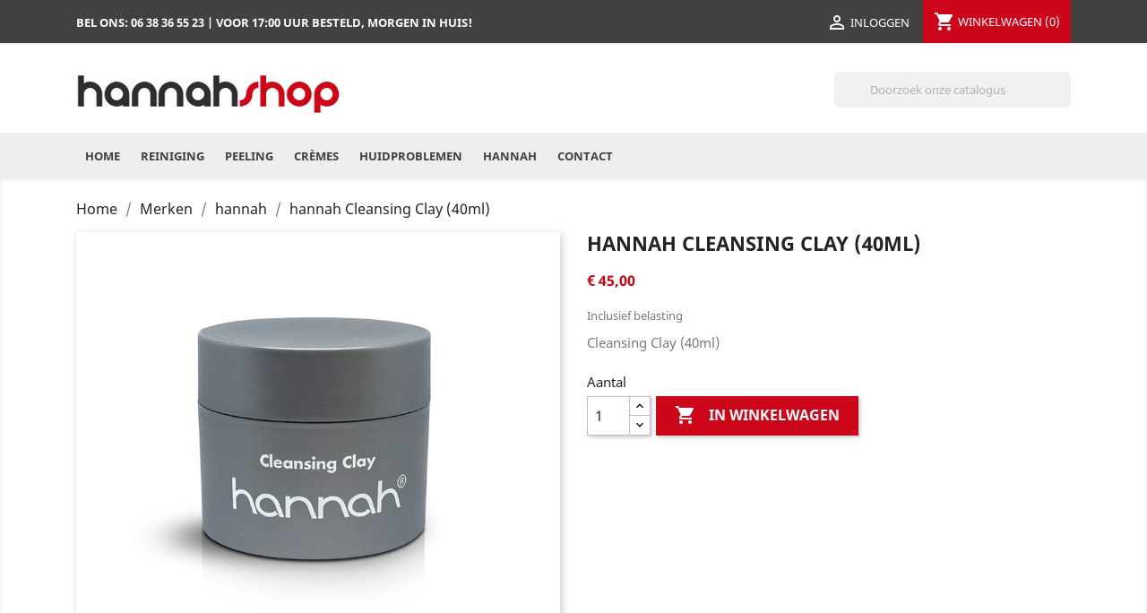

--- FILE ---
content_type: text/html; charset=utf-8
request_url: https://hannahshop.nl/hannah/470-cleansing-clay-40ml.html
body_size: 10831
content:
<!doctype html>
<html lang="nl">

  <head>
    
       

   <!-- Google Tag Manager -->
   <script>(function(w,d,s,l,i){w[l]=w[l]||[];w[l].push({'gtm.start':
   new Date().getTime(),event:'gtm.js'});var f=d.getElementsByTagName(s)[0],
   j=d.createElement(s),dl=l!='dataLayer'?'&l='+l:'';j.async=true;j.src=
   'https://www.googletagmanager.com/gtm.js?id='+i+dl;f.parentNode.insertBefore(j,f);
   })(window,document,'script','dataLayer','GTM-MMNPX9FQ');</script>
   <!-- End Google Tag Manager -->



  <meta charset="utf-8">


  <meta http-equiv="x-ua-compatible" content="ie=edge">



  <link rel="canonical" href="https://hannahshop.nl/hannah/470-cleansing-clay-40ml.html">

  <title>hannah Cleansing Clay (40ml)</title>
  <meta name="description" content="effectief teintverfrissend en krachtige collageenbooster. Huid- en teintverbetering">
  <meta name="keywords" content="hannah,opulence serum">
        <link rel="canonical" href="https://hannahshop.nl/hannah/470-cleansing-clay-40ml.html">
    
        



  <meta name="viewport" content="width=device-width, initial-scale=1">



  <link rel="icon" type="image/vnd.microsoft.icon" href="https://hannahshop.nl/img/favicon-8.ico?1551266255">
  <link rel="shortcut icon" type="image/x-icon" href="https://hannahshop.nl/img/favicon-8.ico?1551266255">



    <link rel="stylesheet" href="https://hannahshop.nl/themes/hannah/assets/css/theme.css" type="text/css" media="all">
  <link rel="stylesheet" href="https://hannahshop.nl/modules/blockreassurance/views/dist/front.css" type="text/css" media="all">
  <link rel="stylesheet" href="https://hannahshop.nl/modules/ps_searchbar/ps_searchbar.css" type="text/css" media="all">
  <link rel="stylesheet" href="https://hannahshop.nl/js/jquery/ui/themes/base/minified/jquery-ui.min.css" type="text/css" media="all">
  <link rel="stylesheet" href="https://hannahshop.nl/js/jquery/ui/themes/base/minified/jquery.ui.theme.min.css" type="text/css" media="all">
  <link rel="stylesheet" href="https://hannahshop.nl/modules/ps_imageslider/css/homeslider.css" type="text/css" media="all">
  <link rel="stylesheet" href="https://hannahshop.nl/themes/hannah/assets/css/custom.css" type="text/css" media="all">




  

  <script type="text/javascript">
        var prestashop = {"cart":{"products":[],"totals":{"total":{"type":"total","label":"Totaal","amount":0,"value":"\u20ac\u00a00,00"},"total_including_tax":{"type":"total","label":"Totaal (incl. btw)","amount":0,"value":"\u20ac\u00a00,00"},"total_excluding_tax":{"type":"total","label":"Totaal (excl. btw)","amount":0,"value":"\u20ac\u00a00,00"}},"subtotals":{"products":{"type":"products","label":"Subtotaal","amount":0,"value":"\u20ac\u00a00,00"},"discounts":null,"shipping":{"type":"shipping","label":"Verzending","amount":0,"value":""},"tax":null},"products_count":0,"summary_string":"0 artikelen","vouchers":{"allowed":1,"added":[]},"discounts":[],"minimalPurchase":0,"minimalPurchaseRequired":""},"currency":{"id":1,"name":"Euro","iso_code":"EUR","iso_code_num":"978","sign":"\u20ac"},"customer":{"lastname":null,"firstname":null,"email":null,"birthday":null,"newsletter":null,"newsletter_date_add":null,"optin":null,"website":null,"company":null,"siret":null,"ape":null,"is_logged":false,"gender":{"type":null,"name":null},"addresses":[]},"country":{"id_zone":"9","id_currency":"0","call_prefix":"31","iso_code":"NL","active":"1","contains_states":"0","need_identification_number":"0","need_zip_code":"1","zip_code_format":"NNNN LL","display_tax_label":"1","name":"Nederland","id":13},"language":{"name":"Nederlands (Dutch)","iso_code":"nl","locale":"nl-NL","language_code":"nl-nl","active":"1","is_rtl":"0","date_format_lite":"Y-m-d","date_format_full":"Y-m-d H:i:s","id":1},"page":{"title":"","canonical":"https:\/\/hannahshop.nl\/hannah\/470-cleansing-clay-40ml.html","meta":{"title":"hannah Cleansing Clay (40ml)","description":"effectief teintverfrissend en krachtige collageenbooster. Huid- en teintverbetering","keywords":"hannah,opulence serum","robots":"index"},"page_name":"product","body_classes":{"lang-nl":true,"lang-rtl":false,"country-NL":true,"currency-EUR":true,"layout-full-width":true,"page-product":true,"tax-display-enabled":true,"page-customer-account":false,"product-id-470":true,"product-hannah Cleansing Clay (40ml)":true,"product-id-category-23":true,"product-id-manufacturer-2":true,"product-id-supplier-2":true,"product-available-for-order":true},"admin_notifications":[],"password-policy":{"feedbacks":{"0":"Erg zwak","1":"Zwak","2":"gemiddeld","3":"Sterk","4":"Erg sterk","Straight rows of keys are easy to guess":"Rechte rijen toetsen zijn gemakkelijk te raden","Short keyboard patterns are easy to guess":"Korte toetsenbordpatronen zijn gemakkelijk te raden","Use a longer keyboard pattern with more turns":"Gebruik een langer toetsenbordpatroon met meer beurten","Repeats like \"aaa\" are easy to guess":"Herhalingen zoals \"aaa\" zijn gemakkelijk te raden","Repeats like \"abcabcabc\" are only slightly harder to guess than \"abc\"":"Herhalingen zoals \"abcabcabc\" zijn slechts iets moeilijker te raden dan \"abc\"","Sequences like abc or 6543 are easy to guess":"Reeksen zoals \"abc\" of \"6543\" zijn gemakkelijk te raden","Recent years are easy to guess":"Recente jaren zijn gemakkelijk te raden","Dates are often easy to guess":"Datums zijn vaak gemakkelijk te raden","This is a top-10 common password":"Dit is een top-10 veelgebruikt wachtwoord","This is a top-100 common password":"Dit is een top-100 veelgebruikt wachtwoord","This is a very common password":"Dit is een veelgebruikt wachtwoord","This is similar to a commonly used password":"Dit is vergelijkbaar met een veelgebruikt wachtwoord","A word by itself is easy to guess":"Een woord op zich is gemakkelijk te raden","Names and surnames by themselves are easy to guess":"Namen en achternamen zijn op zichzelf gemakkelijk te raden","Common names and surnames are easy to guess":"Veelvoorkomende namen en achternamen zijn gemakkelijk te raden","Use a few words, avoid common phrases":"Gebruik een paar woorden, vermijd veelvoorkomende zinnen","No need for symbols, digits, or uppercase letters":"Geen symbolen, cijfers of hoofdletters nodig","Avoid repeated words and characters":"Vermijd herhaalde woorden en tekens","Avoid sequences":"Vermijd reeksen","Avoid recent years":"Vermijd recente jaren","Avoid years that are associated with you":"Vermijd jaren die aan jou zijn gekoppeld","Avoid dates and years that are associated with you":"Vermijd datums en jaren die aan jou zijn gekoppeld","Capitalization doesn't help very much":"Hoofdletters helpen niet veel","All-uppercase is almost as easy to guess as all-lowercase":"Geheel in hoofdletters is bijna net zo gemakkelijk te raden als geheel in kleine letters","Reversed words aren't much harder to guess":"Omgekeerde woorden zijn niet veel moeilijker te raden","Predictable substitutions like '@' instead of 'a' don't help very much":"Voorspelbare vervangingen zoals \"@\" in plaats van \"a\" helpen niet erg","Add another word or two. Uncommon words are better.":"Voeg nog een of twee woorden toe. Ongewone woorden zijn beter."}}},"shop":{"name":"hannahshop.nl","logo":"https:\/\/hannahshop.nl\/img\/hannahshop-logo-15512662428.jpg","stores_icon":"https:\/\/hannahshop.nl\/img\/logo_stores.png","favicon":"https:\/\/hannahshop.nl\/img\/favicon-8.ico"},"core_js_public_path":"\/themes\/","urls":{"base_url":"https:\/\/hannahshop.nl\/","current_url":"https:\/\/hannahshop.nl\/hannah\/470-cleansing-clay-40ml.html","shop_domain_url":"https:\/\/hannahshop.nl","img_ps_url":"https:\/\/hannahshop.nl\/img\/","img_cat_url":"https:\/\/hannahshop.nl\/img\/c\/","img_lang_url":"https:\/\/hannahshop.nl\/img\/l\/","img_prod_url":"https:\/\/hannahshop.nl\/img\/p\/","img_manu_url":"https:\/\/hannahshop.nl\/img\/m\/","img_sup_url":"https:\/\/hannahshop.nl\/img\/su\/","img_ship_url":"https:\/\/hannahshop.nl\/img\/s\/","img_store_url":"https:\/\/hannahshop.nl\/img\/st\/","img_col_url":"https:\/\/hannahshop.nl\/img\/co\/","img_url":"https:\/\/hannahshop.nl\/themes\/hannah\/assets\/img\/","css_url":"https:\/\/hannahshop.nl\/themes\/hannah\/assets\/css\/","js_url":"https:\/\/hannahshop.nl\/themes\/hannah\/assets\/js\/","pic_url":"https:\/\/hannahshop.nl\/upload\/","theme_assets":"https:\/\/hannahshop.nl\/themes\/hannah\/assets\/","theme_dir":"https:\/\/hannahshop.nl\/themes\/hannah\/","pages":{"address":"https:\/\/hannahshop.nl\/adres","addresses":"https:\/\/hannahshop.nl\/adressen","authentication":"https:\/\/hannahshop.nl\/aanmelden","manufacturer":"https:\/\/hannahshop.nl\/merken","cart":"https:\/\/hannahshop.nl\/winkelmandje","category":"https:\/\/hannahshop.nl\/index.php?controller=category","cms":"https:\/\/hannahshop.nl\/index.php?controller=cms","contact":"https:\/\/hannahshop.nl\/contact-opnemen","discount":"https:\/\/hannahshop.nl\/korting","guest_tracking":"https:\/\/hannahshop.nl\/bestelling-volgen-als-gast","history":"https:\/\/hannahshop.nl\/besteloverzicht","identity":"https:\/\/hannahshop.nl\/identiteit","index":"https:\/\/hannahshop.nl\/","my_account":"https:\/\/hannahshop.nl\/mijn-account","order_confirmation":"https:\/\/hannahshop.nl\/order-bevestiging","order_detail":"https:\/\/hannahshop.nl\/index.php?controller=order-detail","order_follow":"https:\/\/hannahshop.nl\/bestelling-volgen","order":"https:\/\/hannahshop.nl\/bestelling","order_return":"https:\/\/hannahshop.nl\/index.php?controller=order-return","order_slip":"https:\/\/hannahshop.nl\/bestel-bon","pagenotfound":"https:\/\/hannahshop.nl\/pagina-niet-gevonden","password":"https:\/\/hannahshop.nl\/wachtwoord-opvragen","pdf_invoice":"https:\/\/hannahshop.nl\/index.php?controller=pdf-invoice","pdf_order_return":"https:\/\/hannahshop.nl\/index.php?controller=pdf-order-return","pdf_order_slip":"https:\/\/hannahshop.nl\/index.php?controller=pdf-order-slip","prices_drop":"https:\/\/hannahshop.nl\/aanbiedingen","product":"https:\/\/hannahshop.nl\/index.php?controller=product","registration":"https:\/\/hannahshop.nl\/index.php?controller=registration","search":"https:\/\/hannahshop.nl\/zoeken","sitemap":"https:\/\/hannahshop.nl\/sitemap","stores":"https:\/\/hannahshop.nl\/winkels","supplier":"https:\/\/hannahshop.nl\/leverancier","new_products":"https:\/\/hannahshop.nl\/nieuwe-producten","brands":"https:\/\/hannahshop.nl\/merken","register":"https:\/\/hannahshop.nl\/index.php?controller=registration","order_login":"https:\/\/hannahshop.nl\/bestelling?login=1"},"alternative_langs":[],"actions":{"logout":"https:\/\/hannahshop.nl\/?mylogout="},"no_picture_image":{"bySize":{"small_default":{"url":"https:\/\/hannahshop.nl\/img\/p\/nl-default-small_default.jpg","width":98,"height":98},"cart_default":{"url":"https:\/\/hannahshop.nl\/img\/p\/nl-default-cart_default.jpg","width":125,"height":125},"home_default":{"url":"https:\/\/hannahshop.nl\/img\/p\/nl-default-home_default.jpg","width":250,"height":250},"medium_default":{"url":"https:\/\/hannahshop.nl\/img\/p\/nl-default-medium_default.jpg","width":452,"height":452},"large_default":{"url":"https:\/\/hannahshop.nl\/img\/p\/nl-default-large_default.jpg","width":800,"height":800}},"small":{"url":"https:\/\/hannahshop.nl\/img\/p\/nl-default-small_default.jpg","width":98,"height":98},"medium":{"url":"https:\/\/hannahshop.nl\/img\/p\/nl-default-home_default.jpg","width":250,"height":250},"large":{"url":"https:\/\/hannahshop.nl\/img\/p\/nl-default-large_default.jpg","width":800,"height":800},"legend":""}},"configuration":{"display_taxes_label":true,"display_prices_tax_incl":true,"is_catalog":false,"show_prices":true,"opt_in":{"partner":false},"quantity_discount":{"type":"discount","label":"Eenheidskorting"},"voucher_enabled":1,"return_enabled":0},"field_required":[],"breadcrumb":{"links":[{"title":"Home","url":"https:\/\/hannahshop.nl\/"},{"title":"Merken","url":"https:\/\/hannahshop.nl\/118-merken"},{"title":"hannah","url":"https:\/\/hannahshop.nl\/23-hannah"},{"title":"hannah Cleansing Clay (40ml)","url":"https:\/\/hannahshop.nl\/hannah\/470-cleansing-clay-40ml.html"}],"count":4},"link":{"protocol_link":"https:\/\/","protocol_content":"https:\/\/"},"time":1768907740,"static_token":"b81964cbfd921c6dc1feaa13ee86ceae","token":"2ae6811f06d6dbb4b20d1df18ff85512","debug":false};
        var psr_icon_color = false;
      </script>



  <script async src="https://www.googletagmanager.com/gtag/js?id=UA-135658855-3"></script>
<script>
  window.dataLayer = window.dataLayer || [];
  function gtag(){dataLayer.push(arguments);}
  gtag('js', new Date());
  gtag(
    'config',
    'UA-135658855-3',
    {
      'debug_mode':false
      , 'anonymize_ip': true                }
  );
</script>




    
  <meta property="og:type" content="product">
  <meta property="og:url" content="https://hannahshop.nl/hannah/470-cleansing-clay-40ml.html">
  <meta property="og:title" content="hannah Cleansing Clay (40ml)">
  <meta property="og:site_name" content="hannahshop.nl">
  <meta property="og:description" content="effectief teintverfrissend en krachtige collageenbooster. Huid- en teintverbetering">
  <meta property="og:image" content="https://hannahshop.nl/1090-large_default/cleansing-clay-40ml.jpg">
  <meta property="product:pretax_price:amount" content="37.190083">
  <meta property="product:pretax_price:currency" content="EUR">
  <meta property="product:price:amount" content="45">
  <meta property="product:price:currency" content="EUR">
  
  </head>

  <body id="product" class="lang-nl country-nl currency-eur layout-full-width page-product tax-display-enabled product-id-470 product-hannah-cleansing-clay--40ml product-id-category-23 product-id-manufacturer-2 product-id-supplier-2 product-available-for-order">


    
      
    

    <main>
      
              

      <header id="header">
        
           

<!-- Google Tag Manager (noscript) -->
<noscript><iframe src=https://www.googletagmanager.com/ns.html?id=GTM-MMNPX9FQ
height="0" width="0" style="display:none;visibility:hidden"></iframe></noscript>
<!-- End Google Tag Manager (noscript) -->

 

  <div class="header-banner">
    
  </div>



  <nav class="header-nav">
    <div class="container">
      <div class="row">
        <div class="hidden-sm-down">
          <div class="col-md-5 col-xs-12">
            <div id="_desktop_contact_link">
  <div id="contact-link">
    <a href="tel:06 38 36 55 23">            Bel ons: <span>06 38 36 55 23</span>
	</a>
	| Voor 17:00 uur besteld, morgen in huis!
      </div>
</div>

          </div>
          <div class="col-md-7 right-nav">
              <div id="_desktop_user_info">
  <div class="user-info">
          <a
        href="https://hannahshop.nl/mijn-account"
        title="Inloggen voor uw klantaccount"
        rel="nofollow"
      >
        <i class="material-icons">&#xE7FF;</i>
        <span class="hidden-sm-down">Inloggen</span>
      </a>
      </div>
</div>
<div id="_desktop_cart">
  <div class="blockcart cart-preview inactive" data-refresh-url="//hannahshop.nl/module/ps_shoppingcart/ajax">
    <div class="header">
              <i class="material-icons shopping-cart">shopping_cart</i>
        <span class="hidden-sm-down">Winkelwagen</span>
        <span class="cart-products-count">(0)</span>
          </div>
  </div>
</div>

          </div>
        </div>
        <div class="hidden-md-up text-sm-center mobile">
          <div class="float-xs-left" id="menu-icon">
            <i class="material-icons d-inline">&#xE5D2;</i>
          </div>
          <div class="float-xs-right" id="_mobile_cart"></div>
          <div class="float-xs-right" id="_mobile_user_info"></div>
          <div class="top-logo" id="_mobile_logo"></div>
          <div class="clearfix"></div>
        </div>
      </div>
    </div>
  </nav>



  <div class="header-top">
    <div class="container">
       <div class="row">
        <div class="col-md-4 hidden-sm-down" id="_desktop_logo">
                            <a href="https://hannahshop.nl/">
                  <img class="logo img-responsive" src="https://hannahshop.nl/img/hannahshop-logo-15512662428.jpg" alt="hannahshop.nl">
                </a>
                    </div>
        <div class="col-md-8 col-sm-12 position-static">
          <!-- Block search module TOP -->
<div id="search_widget" class="search-widget" data-search-controller-url="//hannahshop.nl/zoeken">
	<form method="get" action="//hannahshop.nl/zoeken">
		<input type="hidden" name="controller" value="search">
		<input type="text" name="s" value="" placeholder="Doorzoek onze catalogus" aria-label="Zoeken">
		<button type="submit">
			<i class="material-icons search">&#xE8B6;</i>
      <span class="hidden-xl-down">Zoeken</span>
		</button>
	</form>
</div>
<!-- /Block search module TOP -->

          <div class="clearfix"></div>
        </div>
      </div>
      <div id="mobile_top_menu_wrapper" class="row hidden-md-up" style="display:none;">
        <div class="js-top-menu mobile" id="_mobile_top_menu"></div>
        <div class="js-top-menu-bottom">
          <div id="_mobile_currency_selector"></div>
          <div id="_mobile_language_selector"></div>
          <div id="_mobile_contact_link"></div>
        </div>
      </div>
    </div>
  </div>
  <div class="menu-display">
    <div class="container">
       <div class="row">
		    <div class="col-md-12">
  				

<div class="menu js-top-menu position-static hidden-sm-down" id="_desktop_top_menu">
    
          <ul class="top-menu" id="top-menu" data-depth="0">
                    <li class="link" id="lnk-home">
                          <a
                class="dropdown-item"
                href="https://hannahshop.nl" data-depth="0"
                              >
                                Home
              </a>
                          </li>
                    <li class="category" id="category-25">
                          <a
                class="dropdown-item"
                href="https://hannahshop.nl/25-reiniging" data-depth="0"
                              >
                                Reiniging
              </a>
                          </li>
                    <li class="category" id="category-26">
                          <a
                class="dropdown-item"
                href="https://hannahshop.nl/26-peeling" data-depth="0"
                              >
                                Peeling
              </a>
                          </li>
                    <li class="category" id="category-91">
                          <a
                class="dropdown-item"
                href="https://hannahshop.nl/91-cremes" data-depth="0"
                              >
                                Crèmes
              </a>
                          </li>
                    <li class="category" id="category-94">
                          <a
                class="dropdown-item"
                href="https://hannahshop.nl/94-huidproblemen" data-depth="0"
                              >
                                                                      <span class="float-xs-right hidden-md-up">
                    <span data-target="#top_sub_menu_13855" data-toggle="collapse" class="navbar-toggler collapse-icons">
                      <i class="material-icons add">&#xE313;</i>
                      <i class="material-icons remove">&#xE316;</i>
                    </span>
                  </span>
                                Huidproblemen
              </a>
                            <div  class="popover sub-menu js-sub-menu collapse" id="top_sub_menu_13855">
                
          <ul class="top-menu"  data-depth="1">
                    <li class="category" id="category-105">
                          <a
                class="dropdown-item dropdown-submenu"
                href="https://hannahshop.nl/105-acne" data-depth="1"
                              >
                                Acne
              </a>
                          </li>
                    <li class="category" id="category-106">
                          <a
                class="dropdown-item dropdown-submenu"
                href="https://hannahshop.nl/106-droge-huid" data-depth="1"
                              >
                                Droge huid
              </a>
                          </li>
                    <li class="category" id="category-107">
                          <a
                class="dropdown-item dropdown-submenu"
                href="https://hannahshop.nl/107-eczeem" data-depth="1"
                              >
                                Eczeem
              </a>
                          </li>
                    <li class="category" id="category-108">
                          <a
                class="dropdown-item dropdown-submenu"
                href="https://hannahshop.nl/108-vermoeide-huid" data-depth="1"
                              >
                                Vermoeide huid
              </a>
                          </li>
                    <li class="category" id="category-109">
                          <a
                class="dropdown-item dropdown-submenu"
                href="https://hannahshop.nl/109-veroudering" data-depth="1"
                              >
                                Veroudering
              </a>
                          </li>
                    <li class="category" id="category-110">
                          <a
                class="dropdown-item dropdown-submenu"
                href="https://hannahshop.nl/110-littekens" data-depth="1"
                              >
                                Littekens
              </a>
                          </li>
                    <li class="category" id="category-111">
                          <a
                class="dropdown-item dropdown-submenu"
                href="https://hannahshop.nl/111-onzuiverheden" data-depth="1"
                              >
                                Onzuiverheden
              </a>
                          </li>
                    <li class="category" id="category-112">
                          <a
                class="dropdown-item dropdown-submenu"
                href="https://hannahshop.nl/112-pigmentvlekken" data-depth="1"
                              >
                                Pigmentvlekken
              </a>
                          </li>
                    <li class="category" id="category-127">
                          <a
                class="dropdown-item dropdown-submenu"
                href="https://hannahshop.nl/127-cellulite" data-depth="1"
                              >
                                Cellulite
              </a>
                          </li>
              </ul>
    
              </div>
                          </li>
                    <li class="category" id="category-23">
                          <a
                class="dropdown-item"
                href="https://hannahshop.nl/23-hannah" data-depth="0"
                              >
                                                                      <span class="float-xs-right hidden-md-up">
                    <span data-target="#top_sub_menu_20598" data-toggle="collapse" class="navbar-toggler collapse-icons">
                      <i class="material-icons add">&#xE313;</i>
                      <i class="material-icons remove">&#xE316;</i>
                    </span>
                  </span>
                                hannah
              </a>
                            <div  class="popover sub-menu js-sub-menu collapse" id="top_sub_menu_20598">
                
          <ul class="top-menu"  data-depth="1">
                    <li class="category" id="category-24">
                          <a
                class="dropdown-item dropdown-submenu"
                href="https://hannahshop.nl/24-hannah-basislijn" data-depth="1"
                              >
                                                                      <span class="float-xs-right hidden-md-up">
                    <span data-target="#top_sub_menu_15785" data-toggle="collapse" class="navbar-toggler collapse-icons">
                      <i class="material-icons add">&#xE313;</i>
                      <i class="material-icons remove">&#xE316;</i>
                    </span>
                  </span>
                                hannah (basislijn)
              </a>
                            <div  class="collapse" id="top_sub_menu_15785">
                
          <ul class="top-menu"  data-depth="2">
                    <li class="category" id="category-25">
                          <a
                class="dropdown-item"
                href="https://hannahshop.nl/25-reiniging" data-depth="2"
                              >
                                Reiniging
              </a>
                          </li>
                    <li class="category" id="category-26">
                          <a
                class="dropdown-item"
                href="https://hannahshop.nl/26-peeling" data-depth="2"
                              >
                                Peeling
              </a>
                          </li>
                    <li class="category" id="category-91">
                          <a
                class="dropdown-item"
                href="https://hannahshop.nl/91-cremes" data-depth="2"
                              >
                                Crèmes
              </a>
                          </li>
              </ul>
    
              </div>
                          </li>
                    <li class="category" id="category-27">
                          <a
                class="dropdown-item dropdown-submenu"
                href="https://hannahshop.nl/27-hannah-sun-perfection" data-depth="1"
                              >
                                hannah Sun Perfection
              </a>
                          </li>
                    <li class="category" id="category-28">
                          <a
                class="dropdown-item dropdown-submenu"
                href="https://hannahshop.nl/28-hannah-body" data-depth="1"
                              >
                                hannah Body
              </a>
                          </li>
                    <li class="category" id="category-29">
                          <a
                class="dropdown-item dropdown-submenu"
                href="https://hannahshop.nl/29-hannah-specials" data-depth="1"
                              >
                                hannah Specials
              </a>
                          </li>
                    <li class="category" id="category-30">
                          <a
                class="dropdown-item dropdown-submenu"
                href="https://hannahshop.nl/30-hannah-sets" data-depth="1"
                              >
                                hannah Sets
              </a>
                          </li>
                    <li class="category" id="category-32">
                          <a
                class="dropdown-item dropdown-submenu"
                href="https://hannahshop.nl/32-hannah-red-line" data-depth="1"
                              >
                                hannah Red Line
              </a>
                          </li>
                    <li class="category" id="category-33">
                          <a
                class="dropdown-item dropdown-submenu"
                href="https://hannahshop.nl/33-hannah-clear" data-depth="1"
                              >
                                hannah Clear
              </a>
                          </li>
                    <li class="category" id="category-35">
                          <a
                class="dropdown-item dropdown-submenu"
                href="https://hannahshop.nl/35-hannah-touch-up-s-mini-s" data-depth="1"
                              >
                                hannah Touch-up&#039;s (mini&#039;s)
              </a>
                          </li>
              </ul>
    
              </div>
                          </li>
                    <li class="link" id="lnk-contact">
                          <a
                class="dropdown-item"
                href="https://hannahshop.nl/contact-opnemen" data-depth="0"
                              >
                                Contact
              </a>
                          </li>
              </ul>
    
    <div class="clearfix"></div>
</div>

			</div>
		</div>
	</div>
  </div>

        
      </header>

      
        
<aside id="notifications">
  <div class="container">
    
    
    
      </div>
</aside>
      

      <section id="wrapper">
        
        <div class="container">
          
            <nav data-depth="4" class="breadcrumb hidden-sm-down">
  <ol itemscope itemtype="http://schema.org/BreadcrumbList">
    
              
          <li itemprop="itemListElement" itemscope itemtype="http://schema.org/ListItem">
            <a itemprop="item" href="https://hannahshop.nl/">
              <span itemprop="name">Home</span>
            </a>
            <meta itemprop="position" content="1">
          </li>
        
              
          <li itemprop="itemListElement" itemscope itemtype="http://schema.org/ListItem">
            <a itemprop="item" href="https://hannahshop.nl/118-merken">
              <span itemprop="name">Merken</span>
            </a>
            <meta itemprop="position" content="2">
          </li>
        
              
          <li itemprop="itemListElement" itemscope itemtype="http://schema.org/ListItem">
            <a itemprop="item" href="https://hannahshop.nl/23-hannah">
              <span itemprop="name">hannah</span>
            </a>
            <meta itemprop="position" content="3">
          </li>
        
              
          <li itemprop="itemListElement" itemscope itemtype="http://schema.org/ListItem">
            <a itemprop="item" href="https://hannahshop.nl/hannah/470-cleansing-clay-40ml.html">
              <span itemprop="name">hannah Cleansing Clay (40ml)</span>
            </a>
            <meta itemprop="position" content="4">
          </li>
        
          
  </ol>
</nav>
          

          

          
  <div id="content-wrapper">
    
    

  <section id="main" itemscope itemtype="https://schema.org/Product">
    <meta itemprop="url" content="https://hannahshop.nl/hannah/470-cleansing-clay-40ml.html">

    <div class="row">
      <div class="col-md-6">
        
          <section class="page-content" id="content">
            
              
                <ul class="product-flags">
                                  </ul>
              

              
                <div class="images-container">
  
    <div class="product-cover">
              <img class="js-qv-product-cover" src="https://hannahshop.nl/1090-large_default/cleansing-clay-40ml.jpg" alt="hannah Cleansing Clay (40ml)" title="hannah Cleansing Clay (40ml)" style="width:100%;" itemprop="image">
        <div class="layer hidden-sm-down" data-toggle="modal" data-target="#product-modal">
          <i class="material-icons zoom-in">&#xE8FF;</i>
        </div>
          </div>
  

  
    <div class="js-qv-mask mask">
      <ul class="product-images js-qv-product-images">
                  <li class="thumb-container">
            <img
              class="thumb js-thumb  selected "
              data-image-medium-src="https://hannahshop.nl/1090-medium_default/cleansing-clay-40ml.jpg"
              data-image-large-src="https://hannahshop.nl/1090-large_default/cleansing-clay-40ml.jpg"
              src="https://hannahshop.nl/1090-home_default/cleansing-clay-40ml.jpg"
              alt="hannah Cleansing Clay (40ml)"
              title="hannah Cleansing Clay (40ml)"
              width="100"
              itemprop="image"
            >
          </li>
              </ul>
    </div>
  
</div>

              
              <div class="scroll-box-arrows">
                <i class="material-icons left">&#xE314;</i>
                <i class="material-icons right">&#xE315;</i>
              </div>

            
          </section>
        
        </div>
        <div class="col-md-6">
          
            
              <h1 class="h1" itemprop="name">hannah Cleansing Clay (40ml)</h1>
            
          
          
              <div class="product-prices">
    
          

    
      <div
        class="product-price h5 "
        itemprop="offers"
        itemscope
        itemtype="https://schema.org/Offer"
      >
        <link itemprop="availability" href="https://schema.org/InStock"/>
        <meta itemprop="priceCurrency" content="EUR">

        <div class="current-price">
          <span itemprop="price" content="45">€ 45,00</span>

                  </div>

        
                  
      </div>
    

    
          

    
          

    
          

    

    <div class="tax-shipping-delivery-label">
              Inclusief belasting
            
      
                        </div>
  </div>
          

          <div class="product-information">
            
              <div id="product-description-short-470" itemprop="description"><p>Cleansing Clay (40ml)</p></div>
            

            
            <div class="product-actions">
              
                <form action="https://hannahshop.nl/winkelmandje" method="post" id="add-to-cart-or-refresh">
                  <input type="hidden" name="token" value="b81964cbfd921c6dc1feaa13ee86ceae">
                  <input type="hidden" name="id_product" value="470" id="product_page_product_id">
                  <input type="hidden" name="id_customization" value="0" id="product_customization_id">

                  
                    <div class="product-variants">
  </div>
                  

                  
                                      

                  
                    <section class="product-discounts">
  </section>
                  

                  
                    <div class="product-add-to-cart">
      <span class="control-label">Aantal</span>

    
      <div class="product-quantity clearfix">
        <div class="qty">
          <input
            type="text"
            name="qty"
            id="quantity_wanted"
            value="1"
            class="input-group"
            min="1"
            aria-label="Aantal"
          >
        </div>

        <div class="add">
          <button
            class="btn btn-primary add-to-cart"
            data-button-action="add-to-cart"
            type="submit"
                      >
            <i class="material-icons shopping-cart">&#xE547;</i>
            In winkelwagen
          </button>
        </div>
      </div>
    

    
      <span id="product-availability">
              </span>
    
    
    
      <p class="product-minimal-quantity">
              </p>
    
  </div>
                  

                  
                    <div class="product-additional-info">
  
</div>
                  

                                    
                </form>
              

            </div>

            
              
            
        </div>
      </div>
    </div>

            
              <div class="tabs">
                <ul class="nav nav-tabs" role="tablist">
                                      <li class="nav-item">
                       <a
                         class="nav-link active"
                         data-toggle="tab"
                         href="#description"
                         role="tab"
                         aria-controls="description"
                          aria-selected="true">Omschrijving</a>
                    </li>
                                    <li class="nav-item">
                    <a
                      class="nav-link"
                      data-toggle="tab"
                      href="#product-details"
                      role="tab"
                      aria-controls="product-details"
                      >Productdetails</a>
                  </li>
                                                    </ul>

                <div class="tab-content" id="tab-content">
                 <div class="tab-pane fade in active" id="description" role="tabpanel">
                   
                     <div class="product-description"><p>Cleansing Clay Ontgiftend en zuiverend (detox-effect) Herstelt de minerale huishouding Regenererend Kalmerend Verstevigend en conditionerend Doorbloedingsbevorderend Stimulerend t.a.v. de celvernieuwing Absorberend t.a.v. onzuiverheden en overtollig talg</p></div>
                   
                 </div>

                 
                   <div class="tab-pane fade"
     id="product-details"
     data-product="{&quot;id_shop_default&quot;:&quot;1&quot;,&quot;id_manufacturer&quot;:&quot;2&quot;,&quot;id_supplier&quot;:&quot;2&quot;,&quot;reference&quot;:&quot;1530540&quot;,&quot;is_virtual&quot;:&quot;0&quot;,&quot;delivery_in_stock&quot;:&quot;&quot;,&quot;delivery_out_stock&quot;:&quot;&quot;,&quot;id_category_default&quot;:&quot;23&quot;,&quot;on_sale&quot;:&quot;0&quot;,&quot;online_only&quot;:&quot;0&quot;,&quot;ecotax&quot;:0,&quot;minimal_quantity&quot;:&quot;1&quot;,&quot;low_stock_threshold&quot;:&quot;0&quot;,&quot;low_stock_alert&quot;:&quot;0&quot;,&quot;price&quot;:&quot;\u20ac\u00a045,00&quot;,&quot;unity&quot;:&quot;&quot;,&quot;unit_price&quot;:&quot;&quot;,&quot;unit_price_ratio&quot;:0,&quot;additional_shipping_cost&quot;:&quot;0.000000&quot;,&quot;customizable&quot;:&quot;0&quot;,&quot;text_fields&quot;:&quot;0&quot;,&quot;uploadable_files&quot;:&quot;0&quot;,&quot;active&quot;:&quot;1&quot;,&quot;redirect_type&quot;:&quot;default&quot;,&quot;id_type_redirected&quot;:&quot;0&quot;,&quot;available_for_order&quot;:&quot;1&quot;,&quot;available_date&quot;:&quot;0000-00-00&quot;,&quot;show_condition&quot;:&quot;0&quot;,&quot;condition&quot;:&quot;new&quot;,&quot;show_price&quot;:&quot;1&quot;,&quot;indexed&quot;:&quot;1&quot;,&quot;visibility&quot;:&quot;both&quot;,&quot;cache_default_attribute&quot;:&quot;0&quot;,&quot;advanced_stock_management&quot;:&quot;0&quot;,&quot;date_add&quot;:&quot;2014-07-31 09:51:52&quot;,&quot;date_upd&quot;:&quot;2025-03-29 10:21:26&quot;,&quot;pack_stock_type&quot;:&quot;3&quot;,&quot;meta_description&quot;:&quot;effectief teintverfrissend en krachtige collageenbooster. Huid- en teintverbetering&quot;,&quot;meta_keywords&quot;:&quot;hannah,opulence serum&quot;,&quot;meta_title&quot;:&quot;&quot;,&quot;link_rewrite&quot;:&quot;cleansing-clay-40ml&quot;,&quot;name&quot;:&quot;hannah Cleansing Clay (40ml)&quot;,&quot;description&quot;:&quot;&lt;p&gt;Cleansing Clay Ontgiftend en zuiverend (detox-effect) Herstelt de minerale huishouding Regenererend Kalmerend Verstevigend en conditionerend Doorbloedingsbevorderend Stimulerend t.a.v. de celvernieuwing Absorberend t.a.v. onzuiverheden en overtollig talg&lt;\/p&gt;&quot;,&quot;description_short&quot;:&quot;&lt;p&gt;Cleansing Clay (40ml)&lt;\/p&gt;&quot;,&quot;available_now&quot;:&quot;&quot;,&quot;available_later&quot;:&quot;&quot;,&quot;id&quot;:470,&quot;id_product&quot;:470,&quot;out_of_stock&quot;:0,&quot;new&quot;:0,&quot;id_product_attribute&quot;:&quot;0&quot;,&quot;quantity_wanted&quot;:1,&quot;extraContent&quot;:[],&quot;allow_oosp&quot;:true,&quot;category&quot;:&quot;hannah&quot;,&quot;category_name&quot;:&quot;hannah&quot;,&quot;link&quot;:&quot;https:\/\/hannahshop.nl\/hannah\/470-cleansing-clay-40ml.html&quot;,&quot;manufacturer_name&quot;:&quot;hannah&quot;,&quot;attribute_price&quot;:0,&quot;price_tax_exc&quot;:37.190083,&quot;price_without_reduction&quot;:45,&quot;reduction&quot;:0,&quot;specific_prices&quot;:false,&quot;quantity&quot;:-13,&quot;quantity_all_versions&quot;:-13,&quot;id_image&quot;:&quot;nl-default&quot;,&quot;features&quot;:[],&quot;attachments&quot;:[],&quot;virtual&quot;:0,&quot;pack&quot;:0,&quot;packItems&quot;:[],&quot;nopackprice&quot;:0,&quot;customization_required&quot;:false,&quot;rate&quot;:21,&quot;tax_name&quot;:&quot;BTW NL 21%&quot;,&quot;ecotax_rate&quot;:0,&quot;customizations&quot;:{&quot;fields&quot;:[]},&quot;id_customization&quot;:0,&quot;is_customizable&quot;:false,&quot;show_quantities&quot;:false,&quot;quantity_label&quot;:&quot;Item&quot;,&quot;quantity_discounts&quot;:[],&quot;customer_group_discount&quot;:0,&quot;images&quot;:[{&quot;cover&quot;:&quot;1&quot;,&quot;id_image&quot;:&quot;1090&quot;,&quot;legend&quot;:&quot;hannah Cleansing Clay (40ml)&quot;,&quot;position&quot;:&quot;1&quot;,&quot;bySize&quot;:{&quot;small_default&quot;:{&quot;url&quot;:&quot;https:\/\/hannahshop.nl\/1090-small_default\/cleansing-clay-40ml.jpg&quot;,&quot;width&quot;:98,&quot;height&quot;:98,&quot;sources&quot;:{&quot;jpg&quot;:&quot;https:\/\/hannahshop.nl\/1090-small_default\/cleansing-clay-40ml.jpg&quot;}},&quot;cart_default&quot;:{&quot;url&quot;:&quot;https:\/\/hannahshop.nl\/1090-cart_default\/cleansing-clay-40ml.jpg&quot;,&quot;width&quot;:125,&quot;height&quot;:125,&quot;sources&quot;:{&quot;jpg&quot;:&quot;https:\/\/hannahshop.nl\/1090-cart_default\/cleansing-clay-40ml.jpg&quot;}},&quot;home_default&quot;:{&quot;url&quot;:&quot;https:\/\/hannahshop.nl\/1090-home_default\/cleansing-clay-40ml.jpg&quot;,&quot;width&quot;:250,&quot;height&quot;:250,&quot;sources&quot;:{&quot;jpg&quot;:&quot;https:\/\/hannahshop.nl\/1090-home_default\/cleansing-clay-40ml.jpg&quot;}},&quot;medium_default&quot;:{&quot;url&quot;:&quot;https:\/\/hannahshop.nl\/1090-medium_default\/cleansing-clay-40ml.jpg&quot;,&quot;width&quot;:452,&quot;height&quot;:452,&quot;sources&quot;:{&quot;jpg&quot;:&quot;https:\/\/hannahshop.nl\/1090-medium_default\/cleansing-clay-40ml.jpg&quot;}},&quot;large_default&quot;:{&quot;url&quot;:&quot;https:\/\/hannahshop.nl\/1090-large_default\/cleansing-clay-40ml.jpg&quot;,&quot;width&quot;:800,&quot;height&quot;:800,&quot;sources&quot;:{&quot;jpg&quot;:&quot;https:\/\/hannahshop.nl\/1090-large_default\/cleansing-clay-40ml.jpg&quot;}}},&quot;small&quot;:{&quot;url&quot;:&quot;https:\/\/hannahshop.nl\/1090-small_default\/cleansing-clay-40ml.jpg&quot;,&quot;width&quot;:98,&quot;height&quot;:98,&quot;sources&quot;:{&quot;jpg&quot;:&quot;https:\/\/hannahshop.nl\/1090-small_default\/cleansing-clay-40ml.jpg&quot;}},&quot;medium&quot;:{&quot;url&quot;:&quot;https:\/\/hannahshop.nl\/1090-home_default\/cleansing-clay-40ml.jpg&quot;,&quot;width&quot;:250,&quot;height&quot;:250,&quot;sources&quot;:{&quot;jpg&quot;:&quot;https:\/\/hannahshop.nl\/1090-home_default\/cleansing-clay-40ml.jpg&quot;}},&quot;large&quot;:{&quot;url&quot;:&quot;https:\/\/hannahshop.nl\/1090-large_default\/cleansing-clay-40ml.jpg&quot;,&quot;width&quot;:800,&quot;height&quot;:800,&quot;sources&quot;:{&quot;jpg&quot;:&quot;https:\/\/hannahshop.nl\/1090-large_default\/cleansing-clay-40ml.jpg&quot;}},&quot;associatedVariants&quot;:[]}],&quot;cover&quot;:{&quot;cover&quot;:&quot;1&quot;,&quot;id_image&quot;:&quot;1090&quot;,&quot;legend&quot;:&quot;hannah Cleansing Clay (40ml)&quot;,&quot;position&quot;:&quot;1&quot;,&quot;bySize&quot;:{&quot;small_default&quot;:{&quot;url&quot;:&quot;https:\/\/hannahshop.nl\/1090-small_default\/cleansing-clay-40ml.jpg&quot;,&quot;width&quot;:98,&quot;height&quot;:98,&quot;sources&quot;:{&quot;jpg&quot;:&quot;https:\/\/hannahshop.nl\/1090-small_default\/cleansing-clay-40ml.jpg&quot;}},&quot;cart_default&quot;:{&quot;url&quot;:&quot;https:\/\/hannahshop.nl\/1090-cart_default\/cleansing-clay-40ml.jpg&quot;,&quot;width&quot;:125,&quot;height&quot;:125,&quot;sources&quot;:{&quot;jpg&quot;:&quot;https:\/\/hannahshop.nl\/1090-cart_default\/cleansing-clay-40ml.jpg&quot;}},&quot;home_default&quot;:{&quot;url&quot;:&quot;https:\/\/hannahshop.nl\/1090-home_default\/cleansing-clay-40ml.jpg&quot;,&quot;width&quot;:250,&quot;height&quot;:250,&quot;sources&quot;:{&quot;jpg&quot;:&quot;https:\/\/hannahshop.nl\/1090-home_default\/cleansing-clay-40ml.jpg&quot;}},&quot;medium_default&quot;:{&quot;url&quot;:&quot;https:\/\/hannahshop.nl\/1090-medium_default\/cleansing-clay-40ml.jpg&quot;,&quot;width&quot;:452,&quot;height&quot;:452,&quot;sources&quot;:{&quot;jpg&quot;:&quot;https:\/\/hannahshop.nl\/1090-medium_default\/cleansing-clay-40ml.jpg&quot;}},&quot;large_default&quot;:{&quot;url&quot;:&quot;https:\/\/hannahshop.nl\/1090-large_default\/cleansing-clay-40ml.jpg&quot;,&quot;width&quot;:800,&quot;height&quot;:800,&quot;sources&quot;:{&quot;jpg&quot;:&quot;https:\/\/hannahshop.nl\/1090-large_default\/cleansing-clay-40ml.jpg&quot;}}},&quot;small&quot;:{&quot;url&quot;:&quot;https:\/\/hannahshop.nl\/1090-small_default\/cleansing-clay-40ml.jpg&quot;,&quot;width&quot;:98,&quot;height&quot;:98,&quot;sources&quot;:{&quot;jpg&quot;:&quot;https:\/\/hannahshop.nl\/1090-small_default\/cleansing-clay-40ml.jpg&quot;}},&quot;medium&quot;:{&quot;url&quot;:&quot;https:\/\/hannahshop.nl\/1090-home_default\/cleansing-clay-40ml.jpg&quot;,&quot;width&quot;:250,&quot;height&quot;:250,&quot;sources&quot;:{&quot;jpg&quot;:&quot;https:\/\/hannahshop.nl\/1090-home_default\/cleansing-clay-40ml.jpg&quot;}},&quot;large&quot;:{&quot;url&quot;:&quot;https:\/\/hannahshop.nl\/1090-large_default\/cleansing-clay-40ml.jpg&quot;,&quot;width&quot;:800,&quot;height&quot;:800,&quot;sources&quot;:{&quot;jpg&quot;:&quot;https:\/\/hannahshop.nl\/1090-large_default\/cleansing-clay-40ml.jpg&quot;}},&quot;associatedVariants&quot;:[]},&quot;has_discount&quot;:false,&quot;discount_type&quot;:null,&quot;discount_percentage&quot;:null,&quot;discount_percentage_absolute&quot;:null,&quot;discount_amount&quot;:null,&quot;discount_amount_to_display&quot;:null,&quot;price_amount&quot;:45,&quot;unit_price_full&quot;:&quot;&quot;,&quot;show_availability&quot;:false,&quot;availability_message&quot;:null,&quot;availability_date&quot;:null,&quot;availability&quot;:null}"
     role="tabpanel"
  >
  
          <div class="product-manufacturer">
                  <label class="label">Merk</label>
          <span>
            <a href="https://hannahshop.nl/brand/2-hannah">hannah</a>
          </span>
              </div>
              <div class="product-reference">
        <label class="label">Referentie </label>
        <span itemprop="sku">1530540</span>
      </div>
      

  
      

  
      

  
    <div class="product-out-of-stock">
      
    </div>
  

  
      

    
      

  
      
</div>
                 

                 
                                    

                               </div>  
            </div>
          

    
          

    
      <script type="text/javascript">
      document.addEventListener('DOMContentLoaded', function() {
        gtag("event", "view_item", {"send_to": "UA-135658855-3", "currency": "EUR", "value": 45, "items": [{"item_id":470,"item_name":"hannah Cleansing Clay (40ml)","affiliation":"hannahshop","index":0,"price":45,"quantity":1,"item_brand":"hannah","item_category":"hannah","item_category2":"Peeling","item_category3":"hannah (basislijn)","item_category4":"Acne","item_category5":"Droge huid"}]});
      });
</script>

    

    
      <div class="modal fade js-product-images-modal" id="product-modal">
  <div class="modal-dialog" role="document">
    <div class="modal-content">
      <div class="modal-body">
                <figure>
          <img class="js-modal-product-cover product-cover-modal" width="800" src="https://hannahshop.nl/1090-large_default/cleansing-clay-40ml.jpg" alt="hannah Cleansing Clay (40ml)" title="hannah Cleansing Clay (40ml)" itemprop="image">
          <figcaption class="image-caption">
          
            <div id="product-description-short" itemprop="description"><p>Cleansing Clay (40ml)</p></div>
          
        </figcaption>
        </figure>
        <aside id="thumbnails" class="thumbnails js-thumbnails text-sm-center">
          
            <div class="js-modal-mask mask  nomargin ">
              <ul class="product-images js-modal-product-images">
                                  <li class="thumb-container">
                    <img data-image-large-src="https://hannahshop.nl/1090-large_default/cleansing-clay-40ml.jpg" class="thumb js-modal-thumb" src="https://hannahshop.nl/1090-home_default/cleansing-clay-40ml.jpg" alt="hannah Cleansing Clay (40ml)" title="hannah Cleansing Clay (40ml)" width="250" itemprop="image">
                  </li>
                              </ul>
            </div>
          
                  </aside>
      </div>
    </div><!-- /.modal-content -->
  </div><!-- /.modal-dialog -->
</div><!-- /.modal -->
    

    
      <footer class="page-footer">
        
          <!-- Footer content -->
        
      </footer>
    
  </section>


    
  </div>


          
        </div>
        
      </section>

      <footer id="footer">
        
          <div class="container">
  <div class="row">
    
      
    
  </div>
</div>
<div class="footer-container">
  <div class="container">
    <div class="row">
      
        <div class="col-md-6 links">
  <div class="row">
      <div class="col-md-6 wrapper">
      <p class="h3 hidden-sm-down">Producten</p>
            <div class="title clearfix hidden-md-up" data-target="#footer_sub_menu_28010" data-toggle="collapse">
        <span class="h3">Producten</span>
        <span class="float-xs-right">
          <span class="navbar-toggler collapse-icons">
            <i class="material-icons add">&#xE313;</i>
            <i class="material-icons remove">&#xE316;</i>
          </span>
        </span>
      </div>
      <ul id="footer_sub_menu_28010" class="collapse">
                  <li>
            <a
                id="link-product-page-prices-drop-1"
                class="cms-page-link"
                href="https://hannahshop.nl/aanbiedingen"
                title="Onze speciale producten"
                            >
              Aanbiedingen
            </a>
          </li>
                  <li>
            <a
                id="link-product-page-new-products-1"
                class="cms-page-link"
                href="https://hannahshop.nl/nieuwe-producten"
                title="Onze nieuwe producten"
                            >
              Nieuwe producten
            </a>
          </li>
                  <li>
            <a
                id="link-product-page-best-sales-1"
                class="cms-page-link"
                href="https://hannahshop.nl/best-verkochte-artikelen"
                title="Onze best verkochte artikelen"
                            >
              Best verkochte artikelen
            </a>
          </li>
              </ul>
    </div>
      <div class="col-md-6 wrapper">
      <p class="h3 hidden-sm-down">Ons ons</p>
            <div class="title clearfix hidden-md-up" data-target="#footer_sub_menu_40316" data-toggle="collapse">
        <span class="h3">Ons ons</span>
        <span class="float-xs-right">
          <span class="navbar-toggler collapse-icons">
            <i class="material-icons add">&#xE313;</i>
            <i class="material-icons remove">&#xE316;</i>
          </span>
        </span>
      </div>
      <ul id="footer_sub_menu_40316" class="collapse">
                  <li>
            <a
                id="link-cms-page-3-2"
                class="cms-page-link"
                href="https://hannahshop.nl/content/3-algemene-voorwaarden"
                title="Onze algemene voorwaarden vindt u hier."
                            >
              Algemene Voorwaarden
            </a>
          </li>
                  <li>
            <a
                id="link-cms-page-237-2"
                class="cms-page-link"
                href="https://hannahshop.nl/content/237-privacy-policy"
                title="Beautywebwinkel respecteert de privacy van alle gebruikers van haar site, en draagt er zorg voor dat de persoonlijke informatie die u ons verschaft vertrouwelijk, veilig en integer wordt behandeld. "
                            >
              Privacy Policy
            </a>
          </li>
                  <li>
            <a
                id="link-cms-page-238-2"
                class="cms-page-link"
                href="https://hannahshop.nl/content/238-klachten"
                title=""
                            >
              Klachten
            </a>
          </li>
                  <li>
            <a
                id="link-cms-page-239-2"
                class="cms-page-link"
                href="https://hannahshop.nl/content/239-retourinformatie"
                title=""
                            >
              Retourinformatie
            </a>
          </li>
                  <li>
            <a
                id="link-cms-page-240-2"
                class="cms-page-link"
                href="https://hannahshop.nl/content/240-verzend-en-leveringsinformatie"
                title=""
                            >
              Verzend- en leveringsinformatie
            </a>
          </li>
                  <li>
            <a
                id="link-cms-page-241-2"
                class="cms-page-link"
                href="https://hannahshop.nl/content/241-betaalmogelijkheden"
                title=""
                            >
              Betaalmogelijkheden
            </a>
          </li>
                  <li>
            <a
                id="link-static-page-contact-2"
                class="cms-page-link"
                href="https://hannahshop.nl/contact-opnemen"
                title="Neem contact met ons op via ons formulier"
                            >
              Contact
            </a>
          </li>
                  <li>
            <a
                id="link-static-page-sitemap-2"
                class="cms-page-link"
                href="https://hannahshop.nl/sitemap"
                title="De weg kwijt? Vinden wat u zoekt"
                            >
              Sitemap
            </a>
          </li>
              </ul>
    </div>
    </div>
</div>
<div id="block_myaccount_infos" class="col-md-3 links wrapper">
  <p class="h3 myaccount-title hidden-sm-down">
    <a class="text-uppercase" href="https://hannahshop.nl/mijn-account" rel="nofollow">
      Uw account
    </a>
  </p>
  <div class="title clearfix hidden-md-up" data-target="#footer_account_list" data-toggle="collapse">
    <span class="h3">Uw account</span>
    <span class="float-xs-right">
      <span class="navbar-toggler collapse-icons">
        <i class="material-icons add">&#xE313;</i>
        <i class="material-icons remove">&#xE316;</i>
      </span>
    </span>
  </div>
  <ul class="account-list collapse" id="footer_account_list">
            <li>
          <a href="https://hannahshop.nl/identiteit" title="Persoonlijke Info" rel="nofollow">
            Persoonlijke Info
          </a>
        </li>
            <li>
          <a href="https://hannahshop.nl/besteloverzicht" title="Bestellingen" rel="nofollow">
            Bestellingen
          </a>
        </li>
            <li>
          <a href="https://hannahshop.nl/bestel-bon" title="Creditnota&#039;s" rel="nofollow">
            Creditnota&#039;s
          </a>
        </li>
            <li>
          <a href="https://hannahshop.nl/adressen" title="Adressen" rel="nofollow">
            Adressen
          </a>
        </li>
            <li>
          <a href="https://hannahshop.nl/korting" title="Waardebonnen" rel="nofollow">
            Waardebonnen
          </a>
        </li>
        
	</ul>
</div>
<div class="block-contact col-md-3 links wrapper">
  <div class="hidden-sm-down">
    <p class="h4 text-uppercase block-contact-title">Winkel informatie</p>
      hannahshop.nl<br />Meeuwstraat 25<br />6942KK Didam<br />Nederland
              <br><br>
                Bel ons: <a href="tel:06 38 36 55 23" class="dropdown">06 38 36 55 23</a></a>
                          <br><br>
                Email us: <a href="mailto:info@hannahshop.nl" class="dropdown">info@hannahshop.nl</a>
      		<br></br>
		KvK:<br> 09074848<br><br>
		BTW-nummer:<br>NL001866695B24
  </div>
  <div class="hidden-md-up">
    <div class="title">
      <a class="h3" href="https://hannahshop.nl/contact-opnemen">Winkel informatie</a>
    </div>
  </div>
</div>

      
    </div>
    <div class="row">
      
        
      
    </div>
  </div>
</div>

<div class="footer-copyright">
  <div class="container">
    <div class="row">
      <div class="col-md-12">
        <p class="text-sm-center">
          
			 <p>Copyright &copy; 2026 hannahshop.nl is een handelsnaam van Skin Studio</p>
          
        </p>
      </div>
    </div>
  </div>
</div>

<div class="payment-copyright">
  <div class="container">
    <div class="row">
      <div class="col-md-12">
        <p class="text-sm-center">
			<img class="iDeal" src="https://hannahshop.nl/img//paymentlogos/logo-ideal.png" alt="iDeal">
			<img class="Mastercard" src="https://hannahshop.nl/img//paymentlogos/logo-MasterCard.png" alt="Mastercard">
			<img class="Overboeking" src="https://hannahshop.nl/img//paymentlogos/logo_overboeking.jpg" alt="Overboeking">
			<img class="iDeal" src="https://hannahshop.nl/img//paymentlogos/logo-Visa.png" alt="iDeal">
			<img class="PostNL" src="https://hannahshop.nl/img//paymentlogos/logo-PostNL.png" alt="PostNL">
        </p>
      </div>
    </div>
  </div>
</div>        
      </footer>

    </main>

    
        <script type="text/javascript" src="https://hannahshop.nl/themes/core.js" ></script>
  <script type="text/javascript" src="https://hannahshop.nl/js/jquery/ui/jquery-ui.min.js" ></script>
  <script type="text/javascript" src="https://hannahshop.nl/themes/hannah/assets/js/theme.js" ></script>
  <script type="text/javascript" src="https://hannahshop.nl/modules/blockreassurance/views/dist/front.js" ></script>
  <script type="text/javascript" src="https://hannahshop.nl/modules/ps_imageslider/js/responsiveslides.min.js" ></script>
  <script type="text/javascript" src="https://hannahshop.nl/modules/ps_imageslider/js/homeslider.js" ></script>
  <script type="text/javascript" src="https://hannahshop.nl/modules/ps_searchbar/ps_searchbar.js" ></script>
  <script type="text/javascript" src="https://hannahshop.nl/modules/ps_shoppingcart/ps_shoppingcart.js" ></script>
  <script type="text/javascript" src="https://hannahshop.nl/themes/hannah/assets/js/custom.js" ></script>


    

    
      
    
  </body>

</html>